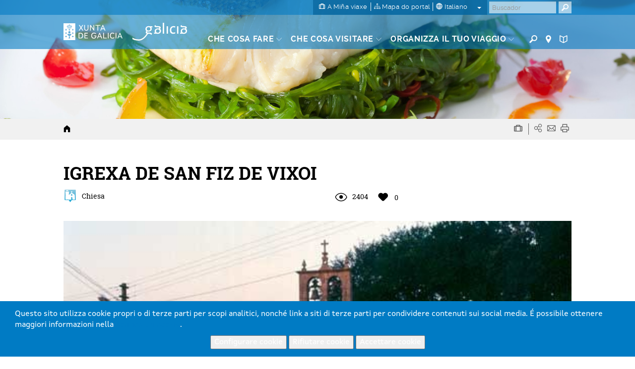

--- FILE ---
content_type: text/html; charset=utf-8
request_url: https://www.google.com/recaptcha/api2/anchor?ar=1&k=6LcbPg8UAAAAAI-tWxJ4SprqEH5cnYqvjTiMo5cz&co=aHR0cHM6Ly93d3cudHVyaXNtby5nYWw6NDQz&hl=it&v=PoyoqOPhxBO7pBk68S4YbpHZ&size=normal&anchor-ms=20000&execute-ms=30000&cb=6a35avw9kez1
body_size: 49621
content:
<!DOCTYPE HTML><html dir="ltr" lang="it"><head><meta http-equiv="Content-Type" content="text/html; charset=UTF-8">
<meta http-equiv="X-UA-Compatible" content="IE=edge">
<title>reCAPTCHA</title>
<style type="text/css">
/* cyrillic-ext */
@font-face {
  font-family: 'Roboto';
  font-style: normal;
  font-weight: 400;
  font-stretch: 100%;
  src: url(//fonts.gstatic.com/s/roboto/v48/KFO7CnqEu92Fr1ME7kSn66aGLdTylUAMa3GUBHMdazTgWw.woff2) format('woff2');
  unicode-range: U+0460-052F, U+1C80-1C8A, U+20B4, U+2DE0-2DFF, U+A640-A69F, U+FE2E-FE2F;
}
/* cyrillic */
@font-face {
  font-family: 'Roboto';
  font-style: normal;
  font-weight: 400;
  font-stretch: 100%;
  src: url(//fonts.gstatic.com/s/roboto/v48/KFO7CnqEu92Fr1ME7kSn66aGLdTylUAMa3iUBHMdazTgWw.woff2) format('woff2');
  unicode-range: U+0301, U+0400-045F, U+0490-0491, U+04B0-04B1, U+2116;
}
/* greek-ext */
@font-face {
  font-family: 'Roboto';
  font-style: normal;
  font-weight: 400;
  font-stretch: 100%;
  src: url(//fonts.gstatic.com/s/roboto/v48/KFO7CnqEu92Fr1ME7kSn66aGLdTylUAMa3CUBHMdazTgWw.woff2) format('woff2');
  unicode-range: U+1F00-1FFF;
}
/* greek */
@font-face {
  font-family: 'Roboto';
  font-style: normal;
  font-weight: 400;
  font-stretch: 100%;
  src: url(//fonts.gstatic.com/s/roboto/v48/KFO7CnqEu92Fr1ME7kSn66aGLdTylUAMa3-UBHMdazTgWw.woff2) format('woff2');
  unicode-range: U+0370-0377, U+037A-037F, U+0384-038A, U+038C, U+038E-03A1, U+03A3-03FF;
}
/* math */
@font-face {
  font-family: 'Roboto';
  font-style: normal;
  font-weight: 400;
  font-stretch: 100%;
  src: url(//fonts.gstatic.com/s/roboto/v48/KFO7CnqEu92Fr1ME7kSn66aGLdTylUAMawCUBHMdazTgWw.woff2) format('woff2');
  unicode-range: U+0302-0303, U+0305, U+0307-0308, U+0310, U+0312, U+0315, U+031A, U+0326-0327, U+032C, U+032F-0330, U+0332-0333, U+0338, U+033A, U+0346, U+034D, U+0391-03A1, U+03A3-03A9, U+03B1-03C9, U+03D1, U+03D5-03D6, U+03F0-03F1, U+03F4-03F5, U+2016-2017, U+2034-2038, U+203C, U+2040, U+2043, U+2047, U+2050, U+2057, U+205F, U+2070-2071, U+2074-208E, U+2090-209C, U+20D0-20DC, U+20E1, U+20E5-20EF, U+2100-2112, U+2114-2115, U+2117-2121, U+2123-214F, U+2190, U+2192, U+2194-21AE, U+21B0-21E5, U+21F1-21F2, U+21F4-2211, U+2213-2214, U+2216-22FF, U+2308-230B, U+2310, U+2319, U+231C-2321, U+2336-237A, U+237C, U+2395, U+239B-23B7, U+23D0, U+23DC-23E1, U+2474-2475, U+25AF, U+25B3, U+25B7, U+25BD, U+25C1, U+25CA, U+25CC, U+25FB, U+266D-266F, U+27C0-27FF, U+2900-2AFF, U+2B0E-2B11, U+2B30-2B4C, U+2BFE, U+3030, U+FF5B, U+FF5D, U+1D400-1D7FF, U+1EE00-1EEFF;
}
/* symbols */
@font-face {
  font-family: 'Roboto';
  font-style: normal;
  font-weight: 400;
  font-stretch: 100%;
  src: url(//fonts.gstatic.com/s/roboto/v48/KFO7CnqEu92Fr1ME7kSn66aGLdTylUAMaxKUBHMdazTgWw.woff2) format('woff2');
  unicode-range: U+0001-000C, U+000E-001F, U+007F-009F, U+20DD-20E0, U+20E2-20E4, U+2150-218F, U+2190, U+2192, U+2194-2199, U+21AF, U+21E6-21F0, U+21F3, U+2218-2219, U+2299, U+22C4-22C6, U+2300-243F, U+2440-244A, U+2460-24FF, U+25A0-27BF, U+2800-28FF, U+2921-2922, U+2981, U+29BF, U+29EB, U+2B00-2BFF, U+4DC0-4DFF, U+FFF9-FFFB, U+10140-1018E, U+10190-1019C, U+101A0, U+101D0-101FD, U+102E0-102FB, U+10E60-10E7E, U+1D2C0-1D2D3, U+1D2E0-1D37F, U+1F000-1F0FF, U+1F100-1F1AD, U+1F1E6-1F1FF, U+1F30D-1F30F, U+1F315, U+1F31C, U+1F31E, U+1F320-1F32C, U+1F336, U+1F378, U+1F37D, U+1F382, U+1F393-1F39F, U+1F3A7-1F3A8, U+1F3AC-1F3AF, U+1F3C2, U+1F3C4-1F3C6, U+1F3CA-1F3CE, U+1F3D4-1F3E0, U+1F3ED, U+1F3F1-1F3F3, U+1F3F5-1F3F7, U+1F408, U+1F415, U+1F41F, U+1F426, U+1F43F, U+1F441-1F442, U+1F444, U+1F446-1F449, U+1F44C-1F44E, U+1F453, U+1F46A, U+1F47D, U+1F4A3, U+1F4B0, U+1F4B3, U+1F4B9, U+1F4BB, U+1F4BF, U+1F4C8-1F4CB, U+1F4D6, U+1F4DA, U+1F4DF, U+1F4E3-1F4E6, U+1F4EA-1F4ED, U+1F4F7, U+1F4F9-1F4FB, U+1F4FD-1F4FE, U+1F503, U+1F507-1F50B, U+1F50D, U+1F512-1F513, U+1F53E-1F54A, U+1F54F-1F5FA, U+1F610, U+1F650-1F67F, U+1F687, U+1F68D, U+1F691, U+1F694, U+1F698, U+1F6AD, U+1F6B2, U+1F6B9-1F6BA, U+1F6BC, U+1F6C6-1F6CF, U+1F6D3-1F6D7, U+1F6E0-1F6EA, U+1F6F0-1F6F3, U+1F6F7-1F6FC, U+1F700-1F7FF, U+1F800-1F80B, U+1F810-1F847, U+1F850-1F859, U+1F860-1F887, U+1F890-1F8AD, U+1F8B0-1F8BB, U+1F8C0-1F8C1, U+1F900-1F90B, U+1F93B, U+1F946, U+1F984, U+1F996, U+1F9E9, U+1FA00-1FA6F, U+1FA70-1FA7C, U+1FA80-1FA89, U+1FA8F-1FAC6, U+1FACE-1FADC, U+1FADF-1FAE9, U+1FAF0-1FAF8, U+1FB00-1FBFF;
}
/* vietnamese */
@font-face {
  font-family: 'Roboto';
  font-style: normal;
  font-weight: 400;
  font-stretch: 100%;
  src: url(//fonts.gstatic.com/s/roboto/v48/KFO7CnqEu92Fr1ME7kSn66aGLdTylUAMa3OUBHMdazTgWw.woff2) format('woff2');
  unicode-range: U+0102-0103, U+0110-0111, U+0128-0129, U+0168-0169, U+01A0-01A1, U+01AF-01B0, U+0300-0301, U+0303-0304, U+0308-0309, U+0323, U+0329, U+1EA0-1EF9, U+20AB;
}
/* latin-ext */
@font-face {
  font-family: 'Roboto';
  font-style: normal;
  font-weight: 400;
  font-stretch: 100%;
  src: url(//fonts.gstatic.com/s/roboto/v48/KFO7CnqEu92Fr1ME7kSn66aGLdTylUAMa3KUBHMdazTgWw.woff2) format('woff2');
  unicode-range: U+0100-02BA, U+02BD-02C5, U+02C7-02CC, U+02CE-02D7, U+02DD-02FF, U+0304, U+0308, U+0329, U+1D00-1DBF, U+1E00-1E9F, U+1EF2-1EFF, U+2020, U+20A0-20AB, U+20AD-20C0, U+2113, U+2C60-2C7F, U+A720-A7FF;
}
/* latin */
@font-face {
  font-family: 'Roboto';
  font-style: normal;
  font-weight: 400;
  font-stretch: 100%;
  src: url(//fonts.gstatic.com/s/roboto/v48/KFO7CnqEu92Fr1ME7kSn66aGLdTylUAMa3yUBHMdazQ.woff2) format('woff2');
  unicode-range: U+0000-00FF, U+0131, U+0152-0153, U+02BB-02BC, U+02C6, U+02DA, U+02DC, U+0304, U+0308, U+0329, U+2000-206F, U+20AC, U+2122, U+2191, U+2193, U+2212, U+2215, U+FEFF, U+FFFD;
}
/* cyrillic-ext */
@font-face {
  font-family: 'Roboto';
  font-style: normal;
  font-weight: 500;
  font-stretch: 100%;
  src: url(//fonts.gstatic.com/s/roboto/v48/KFO7CnqEu92Fr1ME7kSn66aGLdTylUAMa3GUBHMdazTgWw.woff2) format('woff2');
  unicode-range: U+0460-052F, U+1C80-1C8A, U+20B4, U+2DE0-2DFF, U+A640-A69F, U+FE2E-FE2F;
}
/* cyrillic */
@font-face {
  font-family: 'Roboto';
  font-style: normal;
  font-weight: 500;
  font-stretch: 100%;
  src: url(//fonts.gstatic.com/s/roboto/v48/KFO7CnqEu92Fr1ME7kSn66aGLdTylUAMa3iUBHMdazTgWw.woff2) format('woff2');
  unicode-range: U+0301, U+0400-045F, U+0490-0491, U+04B0-04B1, U+2116;
}
/* greek-ext */
@font-face {
  font-family: 'Roboto';
  font-style: normal;
  font-weight: 500;
  font-stretch: 100%;
  src: url(//fonts.gstatic.com/s/roboto/v48/KFO7CnqEu92Fr1ME7kSn66aGLdTylUAMa3CUBHMdazTgWw.woff2) format('woff2');
  unicode-range: U+1F00-1FFF;
}
/* greek */
@font-face {
  font-family: 'Roboto';
  font-style: normal;
  font-weight: 500;
  font-stretch: 100%;
  src: url(//fonts.gstatic.com/s/roboto/v48/KFO7CnqEu92Fr1ME7kSn66aGLdTylUAMa3-UBHMdazTgWw.woff2) format('woff2');
  unicode-range: U+0370-0377, U+037A-037F, U+0384-038A, U+038C, U+038E-03A1, U+03A3-03FF;
}
/* math */
@font-face {
  font-family: 'Roboto';
  font-style: normal;
  font-weight: 500;
  font-stretch: 100%;
  src: url(//fonts.gstatic.com/s/roboto/v48/KFO7CnqEu92Fr1ME7kSn66aGLdTylUAMawCUBHMdazTgWw.woff2) format('woff2');
  unicode-range: U+0302-0303, U+0305, U+0307-0308, U+0310, U+0312, U+0315, U+031A, U+0326-0327, U+032C, U+032F-0330, U+0332-0333, U+0338, U+033A, U+0346, U+034D, U+0391-03A1, U+03A3-03A9, U+03B1-03C9, U+03D1, U+03D5-03D6, U+03F0-03F1, U+03F4-03F5, U+2016-2017, U+2034-2038, U+203C, U+2040, U+2043, U+2047, U+2050, U+2057, U+205F, U+2070-2071, U+2074-208E, U+2090-209C, U+20D0-20DC, U+20E1, U+20E5-20EF, U+2100-2112, U+2114-2115, U+2117-2121, U+2123-214F, U+2190, U+2192, U+2194-21AE, U+21B0-21E5, U+21F1-21F2, U+21F4-2211, U+2213-2214, U+2216-22FF, U+2308-230B, U+2310, U+2319, U+231C-2321, U+2336-237A, U+237C, U+2395, U+239B-23B7, U+23D0, U+23DC-23E1, U+2474-2475, U+25AF, U+25B3, U+25B7, U+25BD, U+25C1, U+25CA, U+25CC, U+25FB, U+266D-266F, U+27C0-27FF, U+2900-2AFF, U+2B0E-2B11, U+2B30-2B4C, U+2BFE, U+3030, U+FF5B, U+FF5D, U+1D400-1D7FF, U+1EE00-1EEFF;
}
/* symbols */
@font-face {
  font-family: 'Roboto';
  font-style: normal;
  font-weight: 500;
  font-stretch: 100%;
  src: url(//fonts.gstatic.com/s/roboto/v48/KFO7CnqEu92Fr1ME7kSn66aGLdTylUAMaxKUBHMdazTgWw.woff2) format('woff2');
  unicode-range: U+0001-000C, U+000E-001F, U+007F-009F, U+20DD-20E0, U+20E2-20E4, U+2150-218F, U+2190, U+2192, U+2194-2199, U+21AF, U+21E6-21F0, U+21F3, U+2218-2219, U+2299, U+22C4-22C6, U+2300-243F, U+2440-244A, U+2460-24FF, U+25A0-27BF, U+2800-28FF, U+2921-2922, U+2981, U+29BF, U+29EB, U+2B00-2BFF, U+4DC0-4DFF, U+FFF9-FFFB, U+10140-1018E, U+10190-1019C, U+101A0, U+101D0-101FD, U+102E0-102FB, U+10E60-10E7E, U+1D2C0-1D2D3, U+1D2E0-1D37F, U+1F000-1F0FF, U+1F100-1F1AD, U+1F1E6-1F1FF, U+1F30D-1F30F, U+1F315, U+1F31C, U+1F31E, U+1F320-1F32C, U+1F336, U+1F378, U+1F37D, U+1F382, U+1F393-1F39F, U+1F3A7-1F3A8, U+1F3AC-1F3AF, U+1F3C2, U+1F3C4-1F3C6, U+1F3CA-1F3CE, U+1F3D4-1F3E0, U+1F3ED, U+1F3F1-1F3F3, U+1F3F5-1F3F7, U+1F408, U+1F415, U+1F41F, U+1F426, U+1F43F, U+1F441-1F442, U+1F444, U+1F446-1F449, U+1F44C-1F44E, U+1F453, U+1F46A, U+1F47D, U+1F4A3, U+1F4B0, U+1F4B3, U+1F4B9, U+1F4BB, U+1F4BF, U+1F4C8-1F4CB, U+1F4D6, U+1F4DA, U+1F4DF, U+1F4E3-1F4E6, U+1F4EA-1F4ED, U+1F4F7, U+1F4F9-1F4FB, U+1F4FD-1F4FE, U+1F503, U+1F507-1F50B, U+1F50D, U+1F512-1F513, U+1F53E-1F54A, U+1F54F-1F5FA, U+1F610, U+1F650-1F67F, U+1F687, U+1F68D, U+1F691, U+1F694, U+1F698, U+1F6AD, U+1F6B2, U+1F6B9-1F6BA, U+1F6BC, U+1F6C6-1F6CF, U+1F6D3-1F6D7, U+1F6E0-1F6EA, U+1F6F0-1F6F3, U+1F6F7-1F6FC, U+1F700-1F7FF, U+1F800-1F80B, U+1F810-1F847, U+1F850-1F859, U+1F860-1F887, U+1F890-1F8AD, U+1F8B0-1F8BB, U+1F8C0-1F8C1, U+1F900-1F90B, U+1F93B, U+1F946, U+1F984, U+1F996, U+1F9E9, U+1FA00-1FA6F, U+1FA70-1FA7C, U+1FA80-1FA89, U+1FA8F-1FAC6, U+1FACE-1FADC, U+1FADF-1FAE9, U+1FAF0-1FAF8, U+1FB00-1FBFF;
}
/* vietnamese */
@font-face {
  font-family: 'Roboto';
  font-style: normal;
  font-weight: 500;
  font-stretch: 100%;
  src: url(//fonts.gstatic.com/s/roboto/v48/KFO7CnqEu92Fr1ME7kSn66aGLdTylUAMa3OUBHMdazTgWw.woff2) format('woff2');
  unicode-range: U+0102-0103, U+0110-0111, U+0128-0129, U+0168-0169, U+01A0-01A1, U+01AF-01B0, U+0300-0301, U+0303-0304, U+0308-0309, U+0323, U+0329, U+1EA0-1EF9, U+20AB;
}
/* latin-ext */
@font-face {
  font-family: 'Roboto';
  font-style: normal;
  font-weight: 500;
  font-stretch: 100%;
  src: url(//fonts.gstatic.com/s/roboto/v48/KFO7CnqEu92Fr1ME7kSn66aGLdTylUAMa3KUBHMdazTgWw.woff2) format('woff2');
  unicode-range: U+0100-02BA, U+02BD-02C5, U+02C7-02CC, U+02CE-02D7, U+02DD-02FF, U+0304, U+0308, U+0329, U+1D00-1DBF, U+1E00-1E9F, U+1EF2-1EFF, U+2020, U+20A0-20AB, U+20AD-20C0, U+2113, U+2C60-2C7F, U+A720-A7FF;
}
/* latin */
@font-face {
  font-family: 'Roboto';
  font-style: normal;
  font-weight: 500;
  font-stretch: 100%;
  src: url(//fonts.gstatic.com/s/roboto/v48/KFO7CnqEu92Fr1ME7kSn66aGLdTylUAMa3yUBHMdazQ.woff2) format('woff2');
  unicode-range: U+0000-00FF, U+0131, U+0152-0153, U+02BB-02BC, U+02C6, U+02DA, U+02DC, U+0304, U+0308, U+0329, U+2000-206F, U+20AC, U+2122, U+2191, U+2193, U+2212, U+2215, U+FEFF, U+FFFD;
}
/* cyrillic-ext */
@font-face {
  font-family: 'Roboto';
  font-style: normal;
  font-weight: 900;
  font-stretch: 100%;
  src: url(//fonts.gstatic.com/s/roboto/v48/KFO7CnqEu92Fr1ME7kSn66aGLdTylUAMa3GUBHMdazTgWw.woff2) format('woff2');
  unicode-range: U+0460-052F, U+1C80-1C8A, U+20B4, U+2DE0-2DFF, U+A640-A69F, U+FE2E-FE2F;
}
/* cyrillic */
@font-face {
  font-family: 'Roboto';
  font-style: normal;
  font-weight: 900;
  font-stretch: 100%;
  src: url(//fonts.gstatic.com/s/roboto/v48/KFO7CnqEu92Fr1ME7kSn66aGLdTylUAMa3iUBHMdazTgWw.woff2) format('woff2');
  unicode-range: U+0301, U+0400-045F, U+0490-0491, U+04B0-04B1, U+2116;
}
/* greek-ext */
@font-face {
  font-family: 'Roboto';
  font-style: normal;
  font-weight: 900;
  font-stretch: 100%;
  src: url(//fonts.gstatic.com/s/roboto/v48/KFO7CnqEu92Fr1ME7kSn66aGLdTylUAMa3CUBHMdazTgWw.woff2) format('woff2');
  unicode-range: U+1F00-1FFF;
}
/* greek */
@font-face {
  font-family: 'Roboto';
  font-style: normal;
  font-weight: 900;
  font-stretch: 100%;
  src: url(//fonts.gstatic.com/s/roboto/v48/KFO7CnqEu92Fr1ME7kSn66aGLdTylUAMa3-UBHMdazTgWw.woff2) format('woff2');
  unicode-range: U+0370-0377, U+037A-037F, U+0384-038A, U+038C, U+038E-03A1, U+03A3-03FF;
}
/* math */
@font-face {
  font-family: 'Roboto';
  font-style: normal;
  font-weight: 900;
  font-stretch: 100%;
  src: url(//fonts.gstatic.com/s/roboto/v48/KFO7CnqEu92Fr1ME7kSn66aGLdTylUAMawCUBHMdazTgWw.woff2) format('woff2');
  unicode-range: U+0302-0303, U+0305, U+0307-0308, U+0310, U+0312, U+0315, U+031A, U+0326-0327, U+032C, U+032F-0330, U+0332-0333, U+0338, U+033A, U+0346, U+034D, U+0391-03A1, U+03A3-03A9, U+03B1-03C9, U+03D1, U+03D5-03D6, U+03F0-03F1, U+03F4-03F5, U+2016-2017, U+2034-2038, U+203C, U+2040, U+2043, U+2047, U+2050, U+2057, U+205F, U+2070-2071, U+2074-208E, U+2090-209C, U+20D0-20DC, U+20E1, U+20E5-20EF, U+2100-2112, U+2114-2115, U+2117-2121, U+2123-214F, U+2190, U+2192, U+2194-21AE, U+21B0-21E5, U+21F1-21F2, U+21F4-2211, U+2213-2214, U+2216-22FF, U+2308-230B, U+2310, U+2319, U+231C-2321, U+2336-237A, U+237C, U+2395, U+239B-23B7, U+23D0, U+23DC-23E1, U+2474-2475, U+25AF, U+25B3, U+25B7, U+25BD, U+25C1, U+25CA, U+25CC, U+25FB, U+266D-266F, U+27C0-27FF, U+2900-2AFF, U+2B0E-2B11, U+2B30-2B4C, U+2BFE, U+3030, U+FF5B, U+FF5D, U+1D400-1D7FF, U+1EE00-1EEFF;
}
/* symbols */
@font-face {
  font-family: 'Roboto';
  font-style: normal;
  font-weight: 900;
  font-stretch: 100%;
  src: url(//fonts.gstatic.com/s/roboto/v48/KFO7CnqEu92Fr1ME7kSn66aGLdTylUAMaxKUBHMdazTgWw.woff2) format('woff2');
  unicode-range: U+0001-000C, U+000E-001F, U+007F-009F, U+20DD-20E0, U+20E2-20E4, U+2150-218F, U+2190, U+2192, U+2194-2199, U+21AF, U+21E6-21F0, U+21F3, U+2218-2219, U+2299, U+22C4-22C6, U+2300-243F, U+2440-244A, U+2460-24FF, U+25A0-27BF, U+2800-28FF, U+2921-2922, U+2981, U+29BF, U+29EB, U+2B00-2BFF, U+4DC0-4DFF, U+FFF9-FFFB, U+10140-1018E, U+10190-1019C, U+101A0, U+101D0-101FD, U+102E0-102FB, U+10E60-10E7E, U+1D2C0-1D2D3, U+1D2E0-1D37F, U+1F000-1F0FF, U+1F100-1F1AD, U+1F1E6-1F1FF, U+1F30D-1F30F, U+1F315, U+1F31C, U+1F31E, U+1F320-1F32C, U+1F336, U+1F378, U+1F37D, U+1F382, U+1F393-1F39F, U+1F3A7-1F3A8, U+1F3AC-1F3AF, U+1F3C2, U+1F3C4-1F3C6, U+1F3CA-1F3CE, U+1F3D4-1F3E0, U+1F3ED, U+1F3F1-1F3F3, U+1F3F5-1F3F7, U+1F408, U+1F415, U+1F41F, U+1F426, U+1F43F, U+1F441-1F442, U+1F444, U+1F446-1F449, U+1F44C-1F44E, U+1F453, U+1F46A, U+1F47D, U+1F4A3, U+1F4B0, U+1F4B3, U+1F4B9, U+1F4BB, U+1F4BF, U+1F4C8-1F4CB, U+1F4D6, U+1F4DA, U+1F4DF, U+1F4E3-1F4E6, U+1F4EA-1F4ED, U+1F4F7, U+1F4F9-1F4FB, U+1F4FD-1F4FE, U+1F503, U+1F507-1F50B, U+1F50D, U+1F512-1F513, U+1F53E-1F54A, U+1F54F-1F5FA, U+1F610, U+1F650-1F67F, U+1F687, U+1F68D, U+1F691, U+1F694, U+1F698, U+1F6AD, U+1F6B2, U+1F6B9-1F6BA, U+1F6BC, U+1F6C6-1F6CF, U+1F6D3-1F6D7, U+1F6E0-1F6EA, U+1F6F0-1F6F3, U+1F6F7-1F6FC, U+1F700-1F7FF, U+1F800-1F80B, U+1F810-1F847, U+1F850-1F859, U+1F860-1F887, U+1F890-1F8AD, U+1F8B0-1F8BB, U+1F8C0-1F8C1, U+1F900-1F90B, U+1F93B, U+1F946, U+1F984, U+1F996, U+1F9E9, U+1FA00-1FA6F, U+1FA70-1FA7C, U+1FA80-1FA89, U+1FA8F-1FAC6, U+1FACE-1FADC, U+1FADF-1FAE9, U+1FAF0-1FAF8, U+1FB00-1FBFF;
}
/* vietnamese */
@font-face {
  font-family: 'Roboto';
  font-style: normal;
  font-weight: 900;
  font-stretch: 100%;
  src: url(//fonts.gstatic.com/s/roboto/v48/KFO7CnqEu92Fr1ME7kSn66aGLdTylUAMa3OUBHMdazTgWw.woff2) format('woff2');
  unicode-range: U+0102-0103, U+0110-0111, U+0128-0129, U+0168-0169, U+01A0-01A1, U+01AF-01B0, U+0300-0301, U+0303-0304, U+0308-0309, U+0323, U+0329, U+1EA0-1EF9, U+20AB;
}
/* latin-ext */
@font-face {
  font-family: 'Roboto';
  font-style: normal;
  font-weight: 900;
  font-stretch: 100%;
  src: url(//fonts.gstatic.com/s/roboto/v48/KFO7CnqEu92Fr1ME7kSn66aGLdTylUAMa3KUBHMdazTgWw.woff2) format('woff2');
  unicode-range: U+0100-02BA, U+02BD-02C5, U+02C7-02CC, U+02CE-02D7, U+02DD-02FF, U+0304, U+0308, U+0329, U+1D00-1DBF, U+1E00-1E9F, U+1EF2-1EFF, U+2020, U+20A0-20AB, U+20AD-20C0, U+2113, U+2C60-2C7F, U+A720-A7FF;
}
/* latin */
@font-face {
  font-family: 'Roboto';
  font-style: normal;
  font-weight: 900;
  font-stretch: 100%;
  src: url(//fonts.gstatic.com/s/roboto/v48/KFO7CnqEu92Fr1ME7kSn66aGLdTylUAMa3yUBHMdazQ.woff2) format('woff2');
  unicode-range: U+0000-00FF, U+0131, U+0152-0153, U+02BB-02BC, U+02C6, U+02DA, U+02DC, U+0304, U+0308, U+0329, U+2000-206F, U+20AC, U+2122, U+2191, U+2193, U+2212, U+2215, U+FEFF, U+FFFD;
}

</style>
<link rel="stylesheet" type="text/css" href="https://www.gstatic.com/recaptcha/releases/PoyoqOPhxBO7pBk68S4YbpHZ/styles__ltr.css">
<script nonce="tC5diWpF4Au3gUgQeNGKFA" type="text/javascript">window['__recaptcha_api'] = 'https://www.google.com/recaptcha/api2/';</script>
<script type="text/javascript" src="https://www.gstatic.com/recaptcha/releases/PoyoqOPhxBO7pBk68S4YbpHZ/recaptcha__it.js" nonce="tC5diWpF4Au3gUgQeNGKFA">
      
    </script></head>
<body><div id="rc-anchor-alert" class="rc-anchor-alert"></div>
<input type="hidden" id="recaptcha-token" value="[base64]">
<script type="text/javascript" nonce="tC5diWpF4Au3gUgQeNGKFA">
      recaptcha.anchor.Main.init("[\x22ainput\x22,[\x22bgdata\x22,\x22\x22,\[base64]/[base64]/[base64]/ZyhXLGgpOnEoW04sMjEsbF0sVywwKSxoKSxmYWxzZSxmYWxzZSl9Y2F0Y2goayl7RygzNTgsVyk/[base64]/[base64]/[base64]/[base64]/[base64]/[base64]/[base64]/bmV3IEJbT10oRFswXSk6dz09Mj9uZXcgQltPXShEWzBdLERbMV0pOnc9PTM/bmV3IEJbT10oRFswXSxEWzFdLERbMl0pOnc9PTQ/[base64]/[base64]/[base64]/[base64]/[base64]\\u003d\x22,\[base64]\x22,\[base64]/DqDfDvsOowpLDpVZ+RMOGwpEzLMKmwpDCvlx3CF/DtWIgw7fDpsK9w4wPZyLCigFFw7nCo30LJl7DtkFDU8OiwpdlEcOWZiptw5vCkMKSw6PDjcOWw4PDvXzDrsOfwqjCnETDkcOhw6PCoMKrw7FWLSnDmMKAw4/DscOZLCAAGWDDqsODw4oUScO6YcOww71hZ8Ktw7piwobCq8Ocw5HDn8KSwq3CqWPDgyzCk0DDjMOAU8KJYMORdMOtwpnDrMOzMHXClnl3wrMrwqgFw7rClsKjwrl5wo/ChWs7TWo5wrMPw4zDrAvCmntjwrXCggVsJX/DqmtWwpDCty7DlcOaQX9sO8O7w7HCocKww6wbPsK4w7jCizvCjiXDulAEw4JzZ34kw55lwqQ/w4QjJMKgdTHDhsOlRAHDq1fCqArDnMKQVCgLw7nChMOAahDDgcKMeMKDwqIYSsOZw705fX9jVwACwpHCt8OUbcK5w6bDmcO8YcOJw51aM8OXLWbCvW/DjnvCnMKewq/[base64]/OTvCiMKeN8K1w4rDuiLCgDzDm8O4VyUywo7Cq8O0TAtLw6RBwoQgNcOuwoFIPMKXwoPDtxXCqAwnP8Klw6fCtwFkw6/CugFLwpxRw44ew6I5CHLDlwHCv2vDv8OTRcOYG8Kmw6HCtMKLwqUUwqXDk8KiN8O9wpdFw7l9dy81Axwgwr/CqcKEGCfDksKYTcKOJsKqH1HCk8OHwobDiUICbwPDoMKwRcOywqA4WBDDhk57wr/DlDzCtl/Dt8OKVcOuZkbDgR3ClR3DkcOhw6LCpcOTwqDDiyUtwqzDg8OKOsOkw6BdR8KbXcKJw7k/LsKVwr1EU8K+w6nCsxouPjjCgMOQdBV8w51Nw7zCq8KDJ8K3wpZlw7bCscOwOWMnI8KbH8OGwq/CtUbChsKmw4rCpsORF8OkwpjDusKaCjPCg8KXO8OXwqkpWAknNcO9w4hYBsO6wpfCmQTDk8KKZCvDpGjDgMK9CcKmw5jDjcKIw5E+w6Y9w7cKw7otwrHDnn1Ww7/DjMOxcWt1w5Yvwo1pw6cpw4MIBcK6wrbCnzRAFsK2GsOLw4HDqMKFJwPCh1HCmcOKOMK7ZlbCmsOxwo7DusOkeWbDu38+wqQ/w4fDgAJ5wroJaD7DvcKABMO5wqrCrwoGwo4bCQLClSbCngUtLcO+NjXDuhXDjGXDs8KnX8KIf1zDp8KUNyQ5ZMKWanjCnMKwfsOSRcOYwodtRCHCl8KmLsOCLcORwpzDrcOTwpbDkVXCtXc3GcOdRU3DtsKewp0Iw5/[base64]/[base64]/[base64]/DsHrDjGbCv8OQwprDpVXCqcK9w5nDkMKyVGRvUsKAwojCk8OKTkbDunzCucKbd3fCtcO7esOCwqPDo3XDmcKpw53CtUhtw6Ytw5DCpsOdwp7CpUNUeBnDtlbDicK5DMKyEjNFAi48WsKiwql+wp/Cn1Mkw6V3wrZhHERfw7oGJinCt0rDoDRiwp1Uw7jCi8KFdcKRHCwiwpTCi8ObNQxywo4cw5ZfXQLDncOww7c2fcOVwqnDgB5eH8O4wp7DkGNowo9oIMOqWFjCrHzCscOdw7Blw53ClMKGwp7CucKRUn7DosKBwp4vGsO/[base64]/Cv8Oww4jDjcO4YTocwo8xwptgw4LDgQJywpgIwrbDucOwZsKnwo/CqHLCpcO2OTM3J8KRw4nCoic6RT/Ch3nDjThkwq/DtsKnZSrDhBATJsOUwqDCr2rDkcO5w4QfwosVdWYIeyNWw4zCkMOUwqp/Jj/DkTXDo8O9wrLDlizDrsOvPCDDjMKEFsKDV8K/wrHCgBXCmcKxw6XCsj7DqcO6w6vDlsKAw5hjw7sVZMObDg3Cv8KawrbCo0nCksOnwrjDmAkcEsOhw5PClyfCh3DDjsKcCVLDukHCkMKKRlnCoQcDccKHwpvCmREwbRXCrsKEw6VKcVc0wp3DrBnDimFcDEBKw7/[base64]/CmMO9SgcXwp5LWE3DisK+w57DqcO6wqIsesO/PQ9vw4VXwrIxw6HDrXsPM8OOwo/DmMObw4DCs8KtwqPDkwYqwprChcO5w55YUMOmwpJFw4jCsUjCt8KPw5HCmmEVwqlhwp7CvQnChsKHwqZqJcOnwr3DvMO4bjzCiFtjwrrCpXN7V8OZw5A+ZkbDhsK9eHzCksOefcKVU8OuIcK2AVrCnsOgwqbDjsKfwoHClXFrwrN/w5dqw4ImbcKVwpERCF/Cq8OgYm3ChBx/KRg2dQTDoMKAw7LCu8O6woXCj2fDmx9ZJmzCnlhNScKmw5/Dk8OBw43DlMOzCcOTRinDnMKdw7EHw4ZFNsOUfMO8ZcKpwpNuGS9qacKLfsOsw6/[base64]/DrlQCw4DDqcKrQsKZw57DtsKVwoLDs8OGwrrDp8Kyw7nCgBjDjjLCjMKcwp1cX8OawpY3Gn7DjAUhBE7DisOFQsOMF8O/w4XDjC1oU8KdDkjDu8KcXcKjwq9Hw4dew7N/[base64]/TcKhwp3Dqn0KejDDicKvwofCncKrwqY+ewLDoi3Cr0cnGXB9wpp4IsOxw5DDlMK5wobDgsOtw5jCscKLEMKuw7AJCsKbfwwcUxrCucOHw4p/wo48wrZyUcOUw5bCjAkCwp03OHZZwq5vwrZOAMKMZcO6w4LClsOfw5ULw7nCu8Oxw6nDgMO/cmrDnkfDtUtgLjZhD03CkMOjRcK0YcKvJ8OkFMOPacO1BsOow7TCh1ByFcKPSzhbwqXCsjHCt8OdwqDCkRTDozMHw4wswoLCpWc9wp/CvcOkwprDrH7CgEXDtifDh28xw5nCp2ICG8KtYTPDqsO3KMKAwqzCuA5KBsK7fFrDuGLChytlwpNEwrLDsj7DmGjCrGTCpkkifMOuLsOYEsO+ZCHDl8KzwrIYw6vDkMOcwp/CusKhwr7CqsOQwp7CpMOfw4cJb355YmPCusOAEGYrwqEyw75xwq7CvSrDu8O4JmbDsjzCrWnCgTFWaCrDjVZSdQEYwrANw4EWMQbDisOsw4fDkMOpIRF8w4ZtO8K0woYiwphZDcK/[base64]/[base64]/w4vDj2J6E8Kzw4M0w50jwqrChgspZmjCv8KvXzEIwo/CtsO8wr7DiVTDr8OOaVATehA1w6IOw4HDlwHDgCxAwqI8CmrDnMOKNMOjJsKiw6PDscKbwozDgQjDglhPw5zDpcKZwqN5VsK0NnjCjMOLSkLDlTRKw5J+w7gxGy/Cg2pww4rCscKtwocXw4AhwoPChRtqYcK6wpQ/w5VawrpjKyDCtRvDvyNjwqTCjcKKw4jDuU8Ew4Q2FlrDlUjDksKgR8Kvwq7DjBzDoMOxwoMFw6ExwpRZUljDpG5wdMOdwoFfUxTDnMOlw5Ynw4p6MsK+dMK/Hg5OwrBuw4pOw6ESw5JTw5AjwojDjcKWHsOsfcKFwqlvS8KpRcKdwotkw6HCs8OAw4TDsUzDmcKPTCAXUsK0wrHDnsOMP8KIwrLCixR0w6EWwrIWwobDu3LDjMOIccOtXcK/a8KcBsOEFsKlw6rCrW7DscKQw4/Cp1XCkmnCuHXCsgzDt8KKwqtXFcKkFsK1O8Knw65mw75rwrchw6pOw6ggwqo6HH1oA8K0wp4fw7jCgzw1WAwzw6zCuG4Iw4ccw5AwwpXClMO6w7TCvghLw5cIAsKPOsOgC8KCJMK6b2HCow5bXAdXw6DCisO4e8OFPCLDocKSa8OAw5J0woLDtV/Cu8OCwo/CnB/ChsKWwqbDnnzCjmnClMO4w6TDg8KRFsKHEMKiw7BVZ8K3wqEEwrPCnMK0WcKSwp7DphcswrrDgTdQw6J5woTDlTQDwpbCsMOewrRea8KGYcOVBW/ClQ4ICUZyQMO/WMK+w7g2f0/[base64]/[base64]/A2Brw6vCh8OCPcK0YMO6w4bDoRnCqlHCql1HwqV2wrXDgF8EYjE5T8KnT0BvwonDkVnCmsOww5d+wpvCrcKhw6PCtcKjw44mwrjCilFrw4bChsO7w6HCvsOuwrrDsjkHw51/w4HDicOXwrPDj0HDlsO8wq5HMxwVMGDDhEl9fRXCrDnDtDtEcsK/wpDDnXXCg3lpPMKQw7BUFcOHOiTCs8KYwotSKMOvChLCocOnwo3Dg8OKwpDCuzrCgXU2Fwk1w5bDucOlMsK/[base64]/[base64]/DvcO1KnrDo302LSLCscOmwrjCvsOpwqZAbsOITsK/wqBOCBgiX8O6w4ESw4ABSjYMBTBJQMO4w5UAQAwCZFvCqMO8EsOpworDi0jDjcK+X2XCnjLCjXx1W8ODw4A9w7zCh8KIwqIrwr10w6oASFUvBT89LVbCtMKYe8KQWHBiDMO4wrgeQMOuwrdDacKWIRt1wowMJcKdwovDoMObGRc9wrZ0w7LCni/CucOzw5taYmPCo8KXwr3DtiZ6dcOOw7LDqn3ClsOdw6kkwpMOKnHDu8KIw4LCsVbCoMKzbcOXKQ9mwojCqR4xZmAwwqZGw4zCq8O/wpzCs8OOwrfCs2HCm8O3wqVHw4Nfwp1PH8Kqw7bDvH/CuwHDjyBNH8K1PMKpKm4kw4MNbcOjwos2wqlDeMKEw4s5w51eC8Oow7ImGMOIS8Ktwr8IwqgSCcO2wqAgVSh4VUV8wpJiFj7Diw9Dwr/DhRjCj8KAL07Cg8K0wqvCg8OPwoo1w50rNBthJydpfMK6w4szGAsAwporf8OqwpjCocOxRBHCvMKcwqtAMVzCrR8uwrJKwrpZL8K3wr7CpC86A8OHw5Udw6DDinnCv8KFCMK1McO9L3DDuRXCjMOUw5LCokklUcKPwp/DlcOaLijCucO1w4lewo3DlMOYT8OVw4DDi8Oww6fCjMOKw4/[base64]/DusKtw67Di8KAXEgiw60aEsOFwrXDoHE5ScKaQ8ObRcOQwqzCpMOSw7DDiE88a8KIEcKiH2Eiw77DvMOjK8O+O8KUWVNBw7bCnmp0AwAZw6vCnzjDpMOzw5fDvUHDpcOEBWXDvcK7PMK/w7LCk0Y4HMKBD8KHJcKmS8OBwqXCvFHDqMKmRFc2wr9FOcOGOXM9PMKtNsKlw5HDocK0w63CjsOiL8K8BRx5w4TDiMKWwrJMw57DpUTCoMOOwrfCimvCvDrDrUwqw7PCrWFCw5zDqzDDhXNpwovDvmnDpMO4cVvCn8ObwohoU8KdI2I/[base64]/Dr8KrwocGdGvClxkzAsKkCcObw5PDni7CgFXCiMO9RsKWwpPCvsOpw4giAA3DlsKMfMKTw5JbJMOvw50WwqTCpcKjZ8Kiw4dUwqkZWMO5bUTCj8Oawqd1w77CnMKww6nDtcO9PTHDoMK4YhPCnXLDtEPCrMKGwqg0eMOUC2B/N1R/MX9uw4XCryFbw5/DjkPCssKhw5w3w7zCjlocDzzDoGEbGUbDhzYFwooBHBHCh8O4wp3CjhhXw4Jew7jDqsKgwoLCpn7Cq8OowpUAwrLCo8OVbsKHNjUlw4J1OcOiZMKzZhxfVsKQwpfCsxvDomlJw7JjBsKpw4/DvcO7w4xCTMOpw7jCj3bCkXEyc1sFw61TCWLCssKNwqRNPhB/YR8lwrhQw5A8CMKqEh1wwpAaw6tLdSfDnsOVwr9yw7rDqhxsZsOvP2Z6RcO6worDr8OgJcKbDMO9R8O/w6gUFFRXwoJTAmTCkwTCjsOhw6M/woUNwqsiElvCqMKiVC09wo/[base64]/CnWzCqnHCr23CnMK2wps0acORUmrDszrCkcOvQ8OPcF/DuQDCjibDrSLCrsOfPWdJwq5dw6vCp8O7wrHDm3jCpsOhwrfCu8O/ZjLCpCzDvcOODcK7f8OUU8KrfMOSw7fDt8ORwo5efEPDrRzCocOYSsKHwqfCpsOUGFo/RsK4w6ZCLSIHwow7HzfCgcKhHcKqwoFQX8K7w70Nw7nDksKIw4fDp8OUwqTDscKkZELCuQN9wrDCiDnDs2TDhsKaJcOPw7haIMKow5NbT8Ocwo5dbH8Tw55vw7DCicKIw4PCqMOdWAMDTMOJwo/[base64]/w689w5UPeWkRw5hQwqB9KTMfw4EvwpDCmcK7woPCksOACG3DjGLDi8Odw7gdwpdUwqQSw7Yzw6M9wpvCqcO8b8KqTcOrbEJ+wonCksKFw7fDucOjwpxawp7Cv8ObdmYYJMKQesO1Jxdewr/[base64]/CnBPDsBrDu8Onw4InaG7CmcKXw5XCnTPDjMKgF8O/w4oYLsOkQWrCmsKswr7DswbDu3V/wpNPMnEwQlAgwr02wqLCn0YFNsKXw5onccKRw4nCqsKlwr/DvyxFwqgmw4cLw7RKZCrDnAM8CsKAwrbDri7DtRplDmfChcObN8OEwoHDoXzCqVFiw4cQwq3CuhDDr0fCv8OlEMOYwr4sO1jCucOpFsKbSsKvX8OkfsOfPcKZw4fCgHd3w7VTUlcPwohLw5g6DUYoJsKIL8OOw7DDvcK3IHrClzVFUAXDjC7CnH/CjMKgYMK8eUnCgABuScK1wo/DnsObw54eTkdFwr0cXwrCpm9Rwr1yw59awrzCmVXDhMOfwoPDrkHDj3RYw4zDqsK9f8OINGjDpMKZw4AUwrHCvVBQDsKXQMKsw4w5w6AXw6RsWsOnFxs/[base64]/Dt8OZUsOvFmJMfSTDisKMF0LCnyHCl2vDuHYQwojDiMOHQcOfw67Dt8OUw6/Do2ohw7jCti/Dnh/CgAZmw6MQw7TCpsO3wqzDrMOjTMKNw7/[base64]/Dk1nCncKPIMKNZnd6L8KuwpVRSsOmLzdpY8OQSgLCihACwoxeV8KQF2/CpA/CjsKUA8OGw5vDpiXDhxXDuV5cPMO8wpXDnlsKG27DhcKrHsKdw40WwrFhw5PClMKiKlogUHxOLMOVaMKYAsK1QsOkXW56DBQ3wo8nYMKsW8KlVcKjwpvDpcOiw5AQwoXCg0snwp05wobCmMObYMKlDm84wp3CpzBGfkNoPAgyw68ebcOnw6PDshXDvG/CkW8lC8OFAcKDw4XDrsKoUhzDh8OJWlXDnMKMA8OFL30TJcKAw5PDpMKzwrbDvXbDm8OmSsKRw6fDi8KwR8KkNMKuw6d+S3E+w6TDg13Cg8OrGFHCgnLCkj0Ww5jDtm5tHsKmw4/[base64]/Cmw0gw54wBMObKxomTlUsccKjwpjDqMO9wqjDicO/w4ljw4d+SjHCp8KVZ1jDjABnwp44a8KLwpbCgsKgw5vDjcOxwpArwpUCw5fDncKbMsK5wovDuUh4bEXCjsOmw6RQw4g0wrYxwrbCuhEtRTxhAEAJasOGDcO+ecKMwqnCiMOURsOyw5dcwotXw68cLBrCkjgoUgnCrCjCtMOJw5rCg30NfsOIw7/CicKwbsOww6bCrBA7w6fCq2xaw7FZM8KPM2jClU1GG8OwDMKHJMKLwq4pw4EFLcOqwqXCs8KNFUDDqsOOw4PDg8KAwqRBwodjDUoxwo7Djl0qAMKTYMKXXcOTw6Y/XT3Cj3F7GlQHwoDCisO0w5xsVMOBAicbfzoRPMOdFjRvIMO6S8KrHFNDHMKGw4DCncKpwp7ClcKGQy7DgsKdwqzChwwVw4xzwqbCjkbDk1zCkMK1w7jCpnwRWzJQwpZPBRzDvSvCrWpjeWNqE8K/ecKkwovCn144NDPCnMKrw4DCmgXDucKYw4rCqBtDw6h2e8OPEx5Rd8Kaf8O9w77CpQTCuEohNlvCl8OBQVwEUQBdwpLDtsOhT8KXw70Vw4ETKHFSVsK9bMKCw4bDv8KBF8Krwr8Pwq/DpXfDgMO3w5bDkm0WwqQCwrnDt8KaE0A1GMOMEMKoXsO1wrFCw5YjA3/DmH0oc8O2wpgXwr7CtA7CpxzCqkfDo8KFw5TDjcO+SDkPXcO1w6/DoMOvw5nChMO6Dm/[base64]/w7MiwrZ+bmhQEcO0w714J1jCr8KnV8KPw6M4WMO6wp0ULTfDs1zDjBHCtAvCgG8Ew5FyScO1w4Rnwp83VBjCmcONUsKBwrzDtFjDkB1Zw7HDrHbDg1DCpMOZw57CkTQ2U0jDscOrwptVwpJgLsKwN1fCvMKJw7HDnSAPAm/DosOmw7RrAVzCsMO/wrxdw7DCu8OmcWdzZMK8w4lCwpfDjMO0LsKZw7rCo8KMw5FGQV8ywp3CjC7CvcKYwrPCgcKUD8OVw6/CkhJxw4PCj1ZDwpHCsXFywrZcwobChV0cwqBkw6HCsMOAJjfDqVHDngrCig1Hw7rDmG/[base64]/DmcKnw7vClSECc8OpVcKqP2bDiQnDgE/Dk8OKZAXCrB1nwphRw5LCjMKeERd4wow+w43CtmfDmHHDuhPCu8O9UTjDtXQGOUF3w4dew53CicOxIU1ow4hnNF5gYw4zMQPCvcK/wqHCqQ3Dom11bhcDw7rCsDfDvSrDn8KbKWHCr8KLPBzDvcKBCDBYFAxoWWxyGxXDtDdUw6xKwoFTS8K/AcKfwo7CrwVoNcOWamHCqsK4wqPCosO3woDDscOEw5LDkyLDosK4KsK/wq5SwoHCo3HDl0PDhxQfwp1hTsO5NivDpsOyw74UUMK2PUXCgA0Ew5fDhMObCcKNwqd3CMOCwoZCWMOmw5c4F8KtO8O+fAhqwpDDhALDiMOMCMKDwrPCpcOmwqhEw5jDsU7CpsOuw4bCtkTDo8Oswod6w4fDoDxyw45dAlTDk8KZwp/CoQFDd8KgHcKLNCgnKnjDoMOGw7vCq8Kfw69OwqXDhsKNRSM2wr/Clz3CqcKowo8MG8KKwojDtsKjCwrDusKFVy3CpDU6woTDiyIZw4pNwpQww5lzw6HDqcOwM8K5w4FTaC8cX8OJw79Nw4s6YSRlOAfDiQPDrE8pw6HDgQI0MCYDwo9ZwpLDtsOME8K8w6vCvMKNJcOzDcO0wrIhwq3CsWdqw51Ew7B1TcOQw6jCk8K4ax/[base64]/Dvm7DoA1Vw6DCgXhmbRjClcO4Wx8Xw5VjQxDCnsObwo/DrkPDqsKfwopew5vDrMOqPMK2w7w2w6/[base64]/woLCiFrCnsOWacOQJ0DDhgY8w5rCmWvDqkwtw7lAaA5NdyANw59JewZHw6/DhD5JM8OCXcKbEQd3HC/DqcK6wopmwrPDnX48wo/CqBB1NsKPQMKQMGPCqW3DscK/KcKLwqjDpcO9AMKnUcKqNBo5w7Zywr/[base64]/w4jCgMO/Im/Di3x2I8KhPcKaworCoCFzNwh9QMKYRcKlWMObwr9Jw7DCoMKpC3jClsKowoRSwrIkw7rCk2Arw7Qafjwyw57CvmYoJDkCw7/[base64]/[base64]/CnMOBw5jCoV3DlMO0wrDDtUHCq8K1PsOeXGk4NXbDvTzClcK1W8KBGsKeQGhvcns/wp89w6vDt8KzMcOxUcKlw6h5egN5wpBWPzTClQx7RgHCiGHCr8Klw5/DgcK/w4RJDEjCjsKFw4HDm08xwosAHcKow4nDnjjCsgFFZMOUw6Q9YWkECcKrKcKXJm3DqEnCoEU8w7DCnCN2wo/DjV1Swp/DiEkvCjpqP3zCpsKyND1PYcKyIwIswot2F3F6WgIiM3cVwrTDkMKNwp/[base64]/DhMOtaRZVLMKawp7CkRtHw65nKGc9AmzCtGzCkMKJw6PDhcOOECvDosKrw4bDhMKbPg9nKlvCm8OXalXCiikIwqV/w6tdU1XCp8OHw4x+MnF7KMKLw4JZIsKbw6hTPUJVDXHDm3QMdcK6wqlHwqrCh2HCusO/woNpasKEUnhpAXsOwoHDpMO/dsK1w43DggYEW0jDnFpbwrUzw6rCh2sdYElgw5zDtjktKHcrEMKgQMO9w6lmw73Dog3Co25hw6rCmiwxw5HDmwoeA8KKwo9ywpHCnsKTw57CqsKdLMO3w4nDiyY4w55Mw5ZpAMKeFMKZwp42RcOowoU3w4kQSMOTw414FyrCj8KKwrQnwpgeccK9PcO8wrTCicOUaSl/fgPClgDCqw7Dq8KiCMOBwoDDrMOEJAAxWTPCqRgwJRNSFsKEw78YwrU/S0M4FsO6woF8d8OBwpQzbsOGw4Erw5XCiCPCmC5mF8Kuwq7CpsKwworDhcK4w6DDisK8w5XCm8Kyw6Rjw6RJEMOkQsKJwpdsw4LCrwV8dFcfEcKnFCxVPsKvdzDCsDBgWE1xwpDCnsO9w57CncKmaMOjJsKBfk1Jw4p9w6/CplM/PsKPXUXDnS7Cg8KvG1jCpMKTDMOnchhBLcOuIMKOM3jDm3M5wrMuwocCS8O6wpbChMKdwpjChcKVw5gCwqlCw6fCgHrCl8O7w4DChyDCsMOwwqcbesKzHzbCj8OJUcKUbsKPwrPCnDHCssKZecKUB3Vxw67DsMK7w4MSGsKgw6/CuBPDj8K+PsKJwoRpw7LCpMOawpPCmy8vw6p+wovDnMK7BMO1wqHCucKhE8OsOit0w6plwohAwqPDuBLCq8OwCzAOw7TDpcKmVjoFwpbDl8O+w7QKw4DDmsOIw4jCgERkUQvDiDckw6rDjMOkP2vCvcOTSMK2Q8O7wrXDmzRIwrjCmW9yEl/DmMO5d2djcBFfwoJMw556AsKLdcK+bhgGGSrCqMKFfgsLwqsMw7dMPcOJTHctwpDDoQBJw6fDv1JjwrLCjMKrUglAf3oYOS1BwoPDoMOswr0bwqrDk2vCnMKqNsKKdXHDs8K2J8KLwr7ChEfDsMOPTsK4EVzCqSPCtcOCAQXCoQjDh8K/VMK1D3Uhc1hJFVLCj8KWw40lwqpnNjJmw7vCmcKww6PDhcKLw7DCsQUiIcOPHwfDsy1Aw53CvcOfV8OPwpfDnAjDqcKhwqh2E8KZwo7DrcOBSQ4WZ8Kkw6/[base64]/wpZJDV/[base64]/DisKuw7vDpjDDvyXDgsKoa3xyQ2TCg8OSwqPClBDDvSsNYSnDn8KpTMO4w6l+asKHw6jDssKcAsKqRsO1wpsEw6UTw5dswqzDpkvCphA2XcKKw7taw5oXJnYYwoNmwo3Dh8K7w6HDv0F9RMKsw5TCqklvwp/DusO7d8OgU2fCiSzDkSvChMKgfGbCq8OYWMOfw6ZFcwAcYBDCpcOvVynCkG8/LHF8eFTCiU3DscKuWMOfBsKDWVfDoC/CsiLDk1ZnwoQ8WMOEZMOWwrzCnGcNVV7CjcKFGgwKw45ewqp/w7UUBAZ3wrADagTDoRrCsXwIw4XDosKswrR/w5PDlMKmTFQ8fsKlVsODw7lPcsOsw4J9UX85w5zCoC0mY8OfWsKjPsO/woIPTcKpw5vCvA0gMDEoUsOVLMKWw48OHG/DlF0lbcOBwqLDjFHDvzx+w5XCijvDj8KBw6zDqk1uXlYIH8O+wq47K8KmwpTCqsKMwqnDmDIYw7ZOL340RcKVw57CiFMoW8KQwrPChEJMB3/CtxILXcO1IcKiSSfDqMOLQcKYwpA2wrTDlDXDiwB+EAJEb1vDmMOwV2HDvsKjHsKzFmABG8ONw65zYsOMw7Naw5/DhB3CocKxWmLCuDbDq0fDmMOzwoEoesKFwoHCrMOSD8O1worDjMKKwrEDwpfCosOrZy8Kw7LCiyAEPFLCt8OrCMKgLwwKRcKvFMK8UUUrw4sXPC/[base64]/ClXnDmMKZXMKhcMKDw6RQw5vDsznCjUhoRsKMUcOlGBR6DMKKIsOdwqIYacKOVF3CkcK/[base64]/[base64]/CjkXDjcOhO8ODVcOTwoNgH8KSZcKQwqAuwqPDggNlwqoNP8Oswp7DmsKDXsO1YcK0ez/CvsKZZ8OWw4h8w5FwZGkDKcOpwq/Chj7CqT/Dt3PDusOAwoVKw6hYwobCoV91LlwIw7NDXWvCqxU8EyXDmEjCvFpuBxkTNW7CpsOeBMO5eMKhw6HDtiPDm8K/JMOBw4VtQ8O/XH/[base64]/DpcKJw7bClTfDoi3DoFvDqMKhwrjDisKeF8Kvw5UJBcOMWMKwIsK1LcK/w5A2w5tCw5XDtMKUw4NpL8OzwrvCowVuPMK4w71jw5Qxw7s4wq92CsKIVcOFXMOoByoIUBViXCjDnT7DvcKiUMOgwpBTcgoNIcODwr/DgzfDmF5nL8KOw4jCt8O8w7DDosKDFMOCw5LDkCnCocODwrfDjmgDBsKbwo9Kwr4MwrhDwpkLwqhTwqlwBkNBIsKAWcKww4RgRMO6worDmMKbw4PDusKUAcKefhzCo8KyZSx6N8KnIQrDpcK5P8OOMEBWMMOkP3gVwp7DrRw2dMK+wqMnwqfClsOSwr7Cm8O0wpjCgh/Dl0vCp8KoJTApTg46wrfCtWXDiGfChxHCssK9w7oewoQDw6x9XHBydRnCunAwwqMQw6xUw4bDlwXDtS/Co8O2HAh1w5DDg8Ouw5/CrD3Ct8KQcMOAw71Gwp0MAQZYesOrw4nDl8OMw5nCjcKwOsKEdx/[base64]/[base64]/[base64]/CjifCpcOPD8K0IMKjw58fwrwLAUdfdnHDgcOlHhvDn8O2w47CpsOXNG0LTcK6w7Uvw5fCoAR9SANBwpwXw5QMCVBLMsOfw59vGlTDllvCljgAw5DDosOkw7hKw7DDojUVw5zCiMKmOcO2T01mWUojwq/CqE7CjSp8CBXCoMOtVcKBwqU0w40DYMKgwpbCil3ClAFewpMpLcOVAcK5w47Ctg8ZwqNjJC/Cm8K1w6TChxnDscO2wq1mw60NNlLCiW46cF7Ck3jCqcKRAcOXJsKcwobDuMO7wpttEMONwpxOQk3DpsKgZTzCoiQcNkHDksKBw6TDqsOTwrJ3wpHCvsKLw5dzw6tfw4w9w43DpTITwrgXwp0Lwq0EccOrK8K/[base64]/[base64]/VcOHRnt3T8OYwqrCmE59wrp0wpvCrgIKw5jDqGofQhrDgcOPwo4qAMO9woTCvsOowo59E07DpmsbAnwvB8OgMUxYWVLCncOBRg1TYE1sw5TCo8O/wrTCi8OlYl0vI8KNwpodwpsZwprDtMKiIkrDoB5peMOiXj7Cr8KwIQPCvMOAIMKqw5B/wp3DggjDj1HCgz/DknzCmGLDr8KyNi8Pw41vw7c/[base64]/OiBIZA/DsmZawqrDpMOVHA/[base64]/[base64]/Dnz57fmHCgsOTwr3CiMOvwrbCjT1jw5TDusOfwqMQw7sEw6YpH1EFw67DjsKTCyLCo8OgfhHClELDgsOBEmJJwr8pwrpAw4dkw7rDhydRw4FAAcOaw7IowpvDvAE0acOJwqfDv8OufsKyRg5kKGs3QXfCisO/[base64]/TMKeDMKRYsKeGMO3w4fDqnLCjUnDuklOHcKqTsOrHMOWw6xYADd0w5RfSxhuWcKkRhUTNMKqJEEFw5PCmBMAZDZMLMOlw4I3YEfCjcOXJcOLwrDDjDMJVMOyw48lXcO/IwRywqVCcBbCmcORdcOGwqzDk3LDjiglw4FZJcK5wprCqUZzesOzwrFGCMOMwpJ2w4/CvsKtEjvCrcOwXAXDjhAWwqkdFcKYQsOZO8Kow4gWwonCrgB3w7sywoMuw5g1wqpsccKQHFF7wo97wp5/LzHCoMOCwqvCsSMkwrkXXMOpworDl8KtQm5Bwq3CpRnCiDLDhMOwfUVMw63CjmUew6rCrVtVRRLDksOYwoBLwqTCtcOUw54Jwq4cDMO5w7zCmlDCuMObwqHCrMOVwr5Hw6sqLT/[base64]/w6bCnFtvw78uZMKxZitlwrvCqcO8ccO2wqIGAi8pMMOaHn/Dkjt9wpjDpMOeJmrCuDTDqcOPJsKeBsKiZsOOwrrCnHYbw7kGw6zDrHjCtMOZPcOQw4jDlcOvw5Qlwpt8w6BgK2zCr8OpZ8KIKsKQVETDqATDlsOVw6vDmWQ9wq8Fw4vCtsOowoZ4wo/CisOfB8KBV8O8D8KvfS7DhGN6w5XDuzpwCizCu8OJBWldMsKcDMKkw5wycH3DgMKEHcO1SmrDp3/CgcKzw7bCmmoiwooIwrBPw77Dmy3CrcOADhAkwqQVwp3DiMK+worCgMO9wpZaw7TDiMKPw6vDpsKqw7HDiEPCjVhsPCtswrfDpMOtw4swdgcqDRDDrhk6AsOsw4IGw4HCgcK2w4/DmcKhw4VZw7JcPsOdwrBFw6waHcOCwqrCqEHDi8O0wobDoMOhKsKrfcKMwqZPZMKURMOvTibClsKGw7LCv2vCvMKuw5APwqPCmMKsw4LCl1R1wrHDpcOMAMO+ZMO6OsKcN8Oww7MTwrvCpMOCw5/Cj8Orw7PDpcOXUMKJw4sbw5ZcBMKxw7gvwo7DphUCXXoLw7BRwoZCEUNZb8Ofw5zCo8Oyw6vCiQLDqi4cIMO5V8OHSMOfw5PCncOXeErDu0t2Ky7DpsOsNcOQF2ECbsOiG1jDt8OjBcKkwqPCq8OvNsKew7fDp3nDrHLCt17ClsOIw4nDlsOhDGgLC1BMHCHCu8OAw7/[base64]/DncOEwqDDgDRdw6UUwoUaLcKVIsOObA4qGMO1w63CugRrUFLDn8OrfRR4PcOefwMqwql6R1rDu8KnKsK4YwvDiVrClVIkHcOUwrkGbwcnYlzDoMOFNW3DlcO0w6haK8KPwrDDv8KXZ8KTZ8K3wqTCicKGwpzDpRh2wr/CusKXXMKhd8KSeMKJAG7Clk3DgsKVE8OpNj8Fwp1xwq3DvGrDokhMW8KUPD3CiVpQw7luK2zCunrChWzCnD/DrcO+w67DicODwo7CuC7DvVPDkcOqwodaFMKOw7EPwrbCuxxDwq5+JRDCo0HCgsKKw78wF2bCtgvDosKbU2/DuVUfJX0JwqE9JMKDw4nCscOsXsKkHh9abw4OwplXw6HCgsOmJHtxXMKvw71Nw65fZXQKBFbDq8K4YjY8bi7DkcOww7PDuVDCl8OxZT4bBgrDg8O4KwPCtMOHw4DDiyTDvC8tZcKnw4lyw6rCvyI5w7PCnW1sM8OKw7tkw69hw5xkMcK/QMKcQMOBX8KhwoIqw6Asw4MkXMOjGMOEJMOOwoTCv8OzwoHCujATw77CoGFrXMOLW8KzOMK8bMOnVmljfcKSw67Ci8OMw47CmcK7YykVTMKQAHYKwo/CpcOywrXCmMO/NMOzJ1xzETF0LmVNf8O4YsKvw5nCtMKCwq4tw67ClsO4woZZJ8OcMcOBVsOTwosiwprCj8K5wqfDjMOYw6ImI2HDuV3Cl8OwCkrDvcOlwojDhjzDvBfCrcKowo4gIcO6UsO4w5HDnyvDrktowqLDnsKNYcOvw5/DssO9w4ZgIsOfw7/[base64]/DjnHDvXwoHBfDq3l/ehXCqcK1F8KAw4UHwoYSw7EdMT10JlDCosKOw4DCq2Rjw5rCrQLDmAzDpsKTw5QQJUkTRMOBw6PDp8OSYMOiw6NfwrUPw4pCQ8K1wr5iw5c2wq5rPcOrMQt3bsKuw6cRwp3CssOPwrM9w4nDiz3Dtx/[base64]/CgcKlw6LDjsOKw7TDqjDCpsOKccK2ScOmwqTCgsKNwrvDisKPw6jDk8KdwpMBPS0cwqXCi13ClxVaWcK6fMK9w4fClMOHw5AQwqrCnsKCwoQKTS1vECZNw6Nsw4HDhMKdQ8KkHwHCtcKpwoDCmsOrJcOhG8OuLMKpdsKAaRDDmCjCqxHDjHXCt8OCKTDCjE/CkcKNw78sw5bDtRN3wrPDiMO/f8KZQnRRXnELw5xoCcKjw7rCkWt6csKQwpY9wq06A0HCmH5ee38gJwbCrl1naSfDnxfDo1kSw7/[base64]/[base64]/CjwtaCcKhL3EiOUwSwqtHP8O4w7o6R8KHTRA0XjDDmRrCpMK2M0PCnCgHIcKXJXDDt8OpdnLDt8O5FcODbigFw6zCpMOeSjfCnMOaalvDsWdrwplXwoJNwodAwq4gwog4X2LCoEDDqsOKWhcWFkPCscKYwpFrEBnCiMK4cg/[base64]/Dp8OMw4Y+w5ttwoLDkkwQbcKOTcOFYnvCsSkrwrbDuMKowpQWwrlBWMOOw6FAwo8Gw4AEacKfw5zDv8K7KMOoCkHCoidnw7HCpj/[base64]/[base64]\x22],null,[\x22conf\x22,null,\x226LcbPg8UAAAAAI-tWxJ4SprqEH5cnYqvjTiMo5cz\x22,0,null,null,null,1,[21,125,63,73,95,87,41,43,42,83,102,105,109,121],[1017145,913],0,null,null,null,null,0,null,0,1,700,1,null,0,\[base64]/76lBhnEnQkZnOKMAhmv8xEZ\x22,0,0,null,null,1,null,0,0,null,null,null,0],\x22https://www.turismo.gal:443\x22,null,[1,1,1],null,null,null,0,3600,[\x22https://www.google.com/intl/it/policies/privacy/\x22,\x22https://www.google.com/intl/it/policies/terms/\x22],\x22ebHoMJBECctXzgW4C1py9YvcKjFssJCqi1FGypSaZGQ\\u003d\x22,0,0,null,1,1769248226441,0,0,[187,220],null,[229],\x22RC-wp8mRijGbJBYJA\x22,null,null,null,null,null,\x220dAFcWeA4lNkefbYTXnA820BFICwmDW729NNk0JKNEugt026vWms6ni3Gn8KV7uQyBlNQB-U4BLdmh0xxvsl3j8R1D1-TbE_jE0A\x22,1769331026217]");
    </script></body></html>